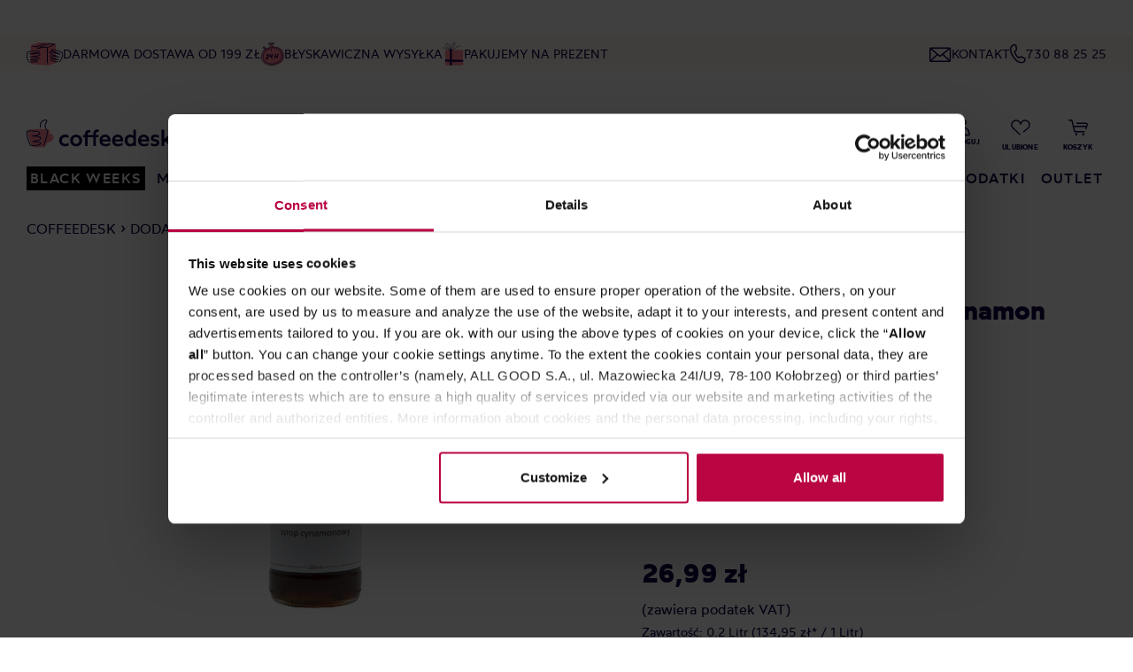

--- FILE ---
content_type: image/svg+xml
request_url: https://cdn-prod.coffeedesk.io/media/9f/16/f7/1731596221/twisto.svg
body_size: 312
content:
<svg width="16" height="18" viewBox="0 0 16 18" fill="none" xmlns="http://www.w3.org/2000/svg">
<g clip-path="url(#clip0_8258_19714)">
<path d="M4.81534 16.2014H0.558594V2.78371L2.78371 0.558594H11.9595V5.13534" stroke="#140046" stroke-linecap="round" stroke-linejoin="round"/>
<path d="M1.97266 2.78371H2.81359V0.558594" stroke="#140046" stroke-linecap="round" stroke-linejoin="round"/>
<path d="M2.94531 6.08008H9.56857" stroke="#140046" stroke-linecap="round" stroke-linejoin="round"/>
<path d="M2.94531 9.00488H5.17043" stroke="#140046" stroke-linecap="round" stroke-linejoin="round"/>
<path d="M6.25781 3.43848H9.56944" stroke="#140046" stroke-linecap="round" stroke-linejoin="round"/>
<path d="M12.2049 10.5828C12.0263 10.2182 11.5798 9.64514 10.5528 9.6377C9.77139 9.6377 9.33232 9.93537 9.09418 10.233C8.84116 10.5456 8.75929 10.9772 8.91557 11.3493C9.07929 11.7363 9.49604 12.1754 10.5602 12.1903C12.4728 12.22 12.4653 13.4777 12.4653 13.4777C12.4653 13.4777 12.4653 14.8619 10.8207 14.8916C9.65232 14.914 9.04209 14.2219 8.78906 13.8275" stroke="#140046" stroke-linecap="round" stroke-linejoin="round"/>
<path d="M10.5469 9.52524V9.07129" stroke="#140046" stroke-linecap="round" stroke-linejoin="round"/>
<path d="M10.5469 15.4642V15.04" stroke="#140046" stroke-linecap="round" stroke-linejoin="round"/>
<path d="M10.6192 17.0939C13.2825 17.0939 15.4415 14.9348 15.4415 12.2715C15.4415 9.60825 13.2825 7.44922 10.6192 7.44922C7.9559 7.44922 5.79688 9.60825 5.79688 12.2715C5.79688 14.9348 7.9559 17.0939 10.6192 17.0939Z" stroke="#140046" stroke-linecap="round" stroke-linejoin="round"/>
</g>
<defs>
<clipPath id="clip0_8258_19714">
<rect width="16" height="17.6521" fill="white"/>
</clipPath>
</defs>
</svg>


--- FILE ---
content_type: image/svg+xml
request_url: https://cdn-prod.coffeedesk.io/media/25/57/69/1698211363/phone.svg
body_size: 225
content:
<svg width="18" height="22" viewBox="0 0 18 22" fill="none" xmlns="http://www.w3.org/2000/svg">
<g id="Tryb_izolacji" clip-path="url(#clip0_2005_35598)">
<path id="Vector" d="M7.33968 5.82008C7.08968 3.38008 6.94968 2.01008 6.91968 1.69008C6.79968 0.51008 4.33968 0.61008 3.41968 1.05008C-0.460319 2.89008 0.639681 8.12008 2.05968 11.2701C4.74968 16.4601 7.71968 19.4901 10.9997 20.3701C13.5597 21.2801 16.8697 20.6601 17.0897 17.4801C17.1197 17.0501 17.0797 16.6901 16.9597 16.4301C16.7597 16.0301 15.3297 15.2701 12.6597 14.1501C12.1397 13.9701 11.5397 14.1801 10.8497 14.7801C10.7497 14.8701 10.6397 14.9501 10.5397 15.0201C10.0297 15.3501 9.74968 15.3801 9.27968 15.0201C7.85968 13.9201 5.69968 10.0501 5.23968 8.89008C5.12968 8.43008 5.32968 8.07008 5.84968 7.81008C6.84968 7.37008 7.34968 6.70008 7.35968 5.83008" stroke="#140046" stroke-width="1.5" stroke-miterlimit="10"/>
</g>
<defs>
<clipPath id="clip0_2005_35598">
<rect width="17.84" height="21.5" fill="white"/>
</clipPath>
</defs>
</svg>


--- FILE ---
content_type: image/svg+xml
request_url: https://cdn-prod.coffeedesk.io/media/06/58/a6/1758663117/usp_prezent.svg
body_size: 454
content:
<svg width="410" height="456" viewBox="0 0 410 456" fill="none" xmlns="http://www.w3.org/2000/svg">
<path d="M404.915 149.78H51.5444V450.57H404.915V149.78Z" fill="#FF8594"/>
<path d="M160.925 139.27C160.925 139.27 160.924 50.9301 207.204 15.1701C253.484 -20.5899 242.964 44.6201 230.344 63.5501C217.724 82.4801 179.864 135.07 163.034 143.48" stroke="#140046" stroke-width="9" stroke-linecap="round" stroke-linejoin="round"/>
<path d="M158.814 137.16C158.814 137.16 123.054 31.9903 93.6044 23.5803C64.1544 15.1703 62.0543 38.3003 66.2643 55.1303C70.4743 71.9603 102.024 111.92 154.604 139.27" stroke="#140046" stroke-width="9" stroke-linecap="round" stroke-linejoin="round"/>
<path d="M5.2644 107.71L36.8145 105.61C36.8145 105.61 62.0543 101.4 85.1943 126.64C108.334 151.88 188.264 145.57 188.264 145.57C188.264 145.57 213.504 149.78 255.574 107.71C297.644 65.6403 337.604 71.9503 337.604 71.9503" stroke="#140046" stroke-width="9" stroke-linecap="round" stroke-linejoin="round"/>
<path d="M177.744 455.02H148.294C145.834 455.02 143.844 453.03 143.844 450.57V378.84L51.4543 377.19C49.0243 377.15 47.0845 375.17 47.0845 372.74V343.29C47.0845 342.1 47.5646 340.95 48.4146 340.11C49.2646 339.27 50.4045 338.81 51.6145 338.84L143.844 340.49V149.78C143.844 149.54 143.865 149.3 143.905 149.06C143.865 148.58 143.844 148.13 143.844 147.68C143.844 137.11 152.444 128.51 163.014 128.51C173.584 128.51 182.184 137.11 182.184 147.68C182.184 148.13 182.165 148.59 182.125 149.06C182.165 149.29 182.184 149.53 182.184 149.78V341.18L404.984 345.16C407.414 345.2 409.354 347.18 409.354 349.61V379.06C409.354 380.25 408.874 381.4 408.024 382.24C407.174 383.08 406.004 383.55 404.824 383.51L182.184 379.53V450.57C182.184 453.03 180.194 455.02 177.734 455.02H177.744Z" fill="#140046"/>
</svg>


--- FILE ---
content_type: image/svg+xml
request_url: https://cdn-prod.coffeedesk.io/media/4e/62/61/1698211326/free-shipping.svg
body_size: 5719
content:
<svg width="39" height="25" viewBox="0 0 39 25" fill="none" xmlns="http://www.w3.org/2000/svg">
<g id="Group 41">
<path id="Fill 5" fill-rule="evenodd" clip-rule="evenodd" d="M31.114 22.3384C31.3397 17.0535 31.5158 2.17227 31.2619 1.80181C31.0058 1.4288 30.5707 1.25736 30.1543 1.18692C27.5943 0.753654 19.9992 0.162103 13.3996 0C8.53811 1.37618 4.63711 2.91319 4.5499 3.09439C4.35498 3.50008 4.43406 5.49666 4.44304 5.95709C4.56743 12.5036 4.11603 16.7747 4.6525 23.3238C7.52674 23.8733 16.0058 24.2871 23.0521 25C26.7761 23.5737 29.9393 22.8409 31.114 22.3384Z" fill="#FF8594"/>
<path id="Stroke 21" d="M1.1272 9.8895C1.62327 9.66808 2.42537 9.47193 3.39085 9.30965L3.78541 9.24656C4.05381 9.20573 4.33248 9.16739 4.61871 9.1317L5.05339 9.08018C5.12666 9.07193 5.20033 9.06386 5.27434 9.05595L5.72222 9.01062L6.17637 8.96958L6.63476 8.93294C6.7114 8.9272 6.78813 8.92166 6.86491 8.91631L7.32586 8.8865L7.78597 8.8614L8.24322 8.84114C8.31908 8.83817 8.39473 8.83541 8.47014 8.83285L8.91929 8.82006L9.36051 8.81241C9.43327 8.81157 9.50562 8.81095 9.57751 8.81055L10.003 8.81083L10.4155 8.81655C11.2262 8.83351 11.9467 8.88385 12.5039 8.97196C14.22 9.24343 14.3311 10.8222 12.7561 11.1681L12.5576 11.2051L10.0963 11.5949L8.52519 11.8394L9.37218 11.8244L10.41 11.8112L11.1911 11.8059L11.9148 11.8056L12.7191 11.8125L13.0046 11.8176L13.3888 11.8278L13.5137 11.8322C15.1856 11.8964 15.0848 14.0418 13.2343 14.4655L12.8805 14.5431L12.1777 14.6872L10.9836 14.9189L9.21556 15.2464L8.45509 15.3826L8.82526 15.4022L9.20778 15.4249L9.7654 15.463L10.1235 15.4909L10.4683 15.5205L10.798 15.5519L11.1105 15.5848L11.4039 15.6191L11.6761 15.6546C11.7196 15.6606 11.7622 15.6667 11.8037 15.6728L12.0406 15.71C12.078 15.7163 12.1143 15.7226 12.1494 15.7289L12.267 15.7511C13.2328 15.9421 13.8286 16.4006 13.763 17.025C13.702 17.6054 13.0712 18.0066 12.1762 18.1309L11.6654 18.1979L10.1027 18.3866L7.64505 18.6655L8.55172 18.7479L9.18591 18.8106L9.71006 18.8685L10.0644 18.9132L10.3727 18.9578L10.5803 18.992L10.7 19.0136C12.6486 19.377 12.5279 20.9267 10.5223 21.193L10.2434 21.2294L9.70649 21.2964L9.19327 21.3554C8.85791 21.3921 8.535 21.4237 8.21787 21.4505L7.74569 21.487C6.80668 21.5528 5.88979 21.5762 4.81514 21.5643L4.26383 21.5555L3.68123 21.5411L3.06235 21.5212L3.09015 20.7339L3.39997 20.7443L3.99113 20.7613C4.0867 20.7637 4.18086 20.7659 4.27372 20.7678L4.81604 20.7765C6.40103 20.7942 7.63081 20.7342 9.11252 20.5717L9.61659 20.5137L10.1443 20.4479L10.5007 20.4006L10.6528 20.3766C10.6768 20.3724 10.7001 20.3682 10.7228 20.3639L10.8509 20.3376C10.8709 20.3331 10.8903 20.3285 10.9089 20.3239L11.0131 20.2956C11.0292 20.2907 11.0445 20.2859 11.0593 20.281L11.1396 20.251C11.3933 20.1444 11.3568 20.0209 11.0396 19.9091L10.9413 19.8776L10.8279 19.8467L10.6992 19.8169C10.6765 19.812 10.6532 19.8071 10.6292 19.8023L10.504 19.7786L10.2853 19.7416L10.0411 19.7053L9.69081 19.6598L9.18862 19.6031L8.68787 19.5525L7.26125 19.4228L4.67471 19.2013L3.73829 19.114L3.46246 19.0861L3.46834 18.3019L4.32179 18.2223L5.97629 18.0535L6.87901 17.9568L9.20908 17.6969L10.4496 17.5524L11.5612 17.417L11.9988 17.3601L12.068 17.3506C12.6464 17.2702 12.9665 17.0667 12.9795 16.9427C12.9897 16.8453 12.7305 16.6458 12.1141 16.524C11.9309 16.4877 11.7067 16.4525 11.4499 16.4188L11.1268 16.3791L10.7758 16.3411C10.7151 16.335 10.6534 16.3289 10.5908 16.3229L10.204 16.288L9.79738 16.2553L9.3743 16.2252L8.93797 16.1978C8.86433 16.1935 8.79027 16.1893 8.71587 16.1852L8.26581 16.1624L7.81067 16.1429C7.73457 16.14 7.6584 16.1371 7.58222 16.1345L7.12559 16.1204C7.04966 16.1183 6.97385 16.1165 6.89823 16.1148L6.44746 16.1066C6.3729 16.1056 6.29868 16.1047 6.22486 16.1041L5.78728 16.1023C5.71533 16.1024 5.64392 16.1027 5.57311 16.1031L5.15608 16.1083L4.75681 16.1184C4.23776 16.1352 3.77482 16.1658 3.4028 16.2125L3.26249 16.2314L3.15418 15.4511L3.43007 15.4135L3.93891 15.3395L4.71298 15.2198L5.79852 15.0428L7.20861 14.8026L8.9469 14.4944L10.0236 14.2973L11.1756 14.0803L11.8964 13.94L12.7137 13.7732L13.0584 13.6976C14.0947 13.4603 14.133 12.6444 13.4834 12.6195L13.1187 12.6081L12.8444 12.6024L12.3904 12.5963L11.7143 12.5929L10.9694 12.5947L10.1692 12.6015L9.3269 12.613L8.23505 12.6339L7.31593 12.6562L6.35131 12.6845L5.71772 12.7059L4.79428 12.7416L4.20401 12.7678C4.10767 12.7723 4.01243 12.7769 3.91838 12.7815L3.36932 12.8103L3.10716 12.8253L2.98746 12.0502L3.2308 11.9908L3.49865 11.9296L3.94598 11.834L4.27434 11.7679L4.81168 11.6648L5.19954 11.5935L5.85433 11.4777L6.62773 11.3464L7.93469 11.1348L12.2561 10.4566L12.5264 10.4109C13.2958 10.2697 13.2765 9.89179 12.3808 9.75009C11.8224 9.66179 11.0825 9.61407 10.2472 9.6015L9.82193 9.59812C9.74986 9.59804 9.67723 9.59819 9.60408 9.59858L9.15942 9.60371C8.8594 9.60897 8.55273 9.61788 8.24261 9.63025L7.77523 9.65137C7.54064 9.6632 7.305 9.67691 7.06965 9.69243L6.59974 9.72583C6.44349 9.73775 6.28778 9.75045 6.13299 9.76389L5.67178 9.80646C5.44296 9.82884 5.21712 9.85285 4.99559 9.87841L4.55868 9.93156C4.34351 9.95915 4.13354 9.98822 3.93013 10.0187L3.53244 10.0815C2.75611 10.2108 2.09895 10.3616 1.64681 10.5286L1.55974 10.5617L1.50402 10.6632C0.358998 12.8089 0.506961 17.2178 2.50774 20.2329L2.60932 20.3825L1.96243 20.8321C-0.34692 17.5096 -0.49968 12.5537 0.886596 10.1527L0.952703 10.0421L1.1272 9.8895Z" fill="#140046"/>
<path id="Stroke 23" d="M26.8648 9.38943C25.3233 8.68858 25.8053 7.12725 27.5664 7.28223C27.9675 7.31762 28.4445 7.39181 28.9721 7.49684L29.331 7.57133C29.392 7.58448 29.4535 7.59799 29.5156 7.61184L29.8938 7.69905L30.2829 7.79408C30.3486 7.81054 30.4146 7.82731 30.481 7.84437L30.8831 7.95014L31.2919 8.06242L31.7057 8.18068L32.1227 8.30439C32.2621 8.34648 32.4017 8.38939 32.5414 8.43303L32.96 8.56608C33.0297 8.58859 33.0993 8.61126 33.1688 8.63408L33.5842 8.77275L33.9954 8.9145L34.4007 9.05881L34.7985 9.20516L35.187 9.35302C35.2509 9.37776 35.3143 9.40255 35.3773 9.42736L35.7488 9.5765C35.8097 9.60139 35.87 9.62629 35.9297 9.65118L36.2805 9.80042C37.1383 10.173 37.847 10.54 38.2891 10.8646L38.3739 10.9289L38.5063 11.1201C39.3263 13.7154 38.0219 18.4784 35.0237 21.2063L34.8748 21.3388L34.3574 20.7448C37.2242 18.2474 38.4943 13.6969 37.7551 11.3574L37.7209 11.4269C37.1586 11.0413 36.1849 10.5865 35.0358 10.1376L34.6466 9.98826L34.2463 9.84001L33.837 9.69343C33.6992 9.64492 33.5603 9.59679 33.4205 9.54914L32.9987 9.40777L32.5737 9.26992C32.4317 9.22463 32.2895 9.18003 32.1474 9.13623L31.7216 9.00729C31.6508 8.98624 31.5801 8.9654 31.5096 8.94481L31.0884 8.82418L30.6726 8.70987C30.6039 8.69137 30.5355 8.67317 30.4674 8.65527L30.0635 8.55158L29.6699 8.45574C28.8297 8.25706 28.0759 8.11805 27.4973 8.067C26.6194 7.98974 26.4882 8.3286 27.1303 8.64369L27.257 8.70176L28.1853 9.09965L31.8557 10.6526L32.7827 11.0529L33.5438 11.3876L34.0656 11.6215L34.5451 11.8407L34.9823 12.0454L35.2502 12.1739L35.6166 12.3546L35.8371 12.4672L36.0387 12.5735L35.7344 13.2963L34.9569 13.0565L34.4053 12.8906L33.5394 12.6355L32.9433 12.4631L32.0322 12.2043L30.9483 11.9029L29.8938 11.6164L29.0784 11.3998L28.6844 11.2967L27.9316 11.1035L27.4042 10.9713L26.7605 10.815L26.3293 10.7145L25.9482 10.6298L25.7246 10.583C25.2195 10.4802 24.8038 10.5863 24.7471 10.717C24.7323 10.751 24.7502 10.8278 24.8605 10.9694C25.0228 11.1775 25.3243 11.4175 25.7662 11.6729L25.928 11.7635L26.1041 11.856L26.4055 12.0074L26.8783 12.2365L27.6907 12.619L28.6396 13.0558L30.1461 13.7355L31.1427 14.1775L32.0897 14.5919L32.7789 14.8898L33.6475 15.2594L34.2456 15.5091L34.6124 15.6595L35.0406 15.8313L34.7462 16.562L34.6107 16.5079L34.4795 16.4585C34.194 16.3534 33.8568 16.2449 33.4833 16.1359L33.0983 16.0268C32.9663 15.9904 32.8309 15.9541 32.6926 15.9179L32.2696 15.8099C32.1979 15.792 32.1256 15.7742 32.0528 15.7564L31.6104 15.6508L31.1595 15.5476L30.7034 15.4474L30.2457 15.3507L29.7897 15.2583L29.3389 15.1707L28.8969 15.0886L28.4669 15.0125L28.0526 14.943L27.6574 14.8809C27.5292 14.8614 27.4047 14.8433 27.2846 14.8266L26.9378 14.7808C26.6606 14.7464 26.4141 14.7214 26.2072 14.7075L26.0906 14.7007C25.9811 14.6953 25.8811 14.6939 25.7905 14.6961L25.6617 14.7022C25.0127 14.749 24.9699 15.0194 25.5425 15.3331L25.6571 15.3924C25.6774 15.4023 25.6983 15.4123 25.7198 15.4223L25.856 15.4826L25.9931 15.5384L26.597 15.7748L28.4411 16.4759L29.8859 17.0158L31.8438 17.7366L33.0345 18.167L33.7283 18.4128L34.0352 18.5197L33.8508 19.2819L33.0782 19.1672L29.3803 18.5767L28.4593 18.437L27.9077 18.3597L27.4524 18.3029L27.1922 18.2753L26.9595 18.2549L26.7994 18.2438L26.656 18.237L26.5263 18.2347C26.5059 18.2347 26.486 18.2349 26.4667 18.2352L26.3578 18.2395L26.2628 18.2478C25.955 18.2844 25.9045 18.3956 26.1263 18.5579L26.1971 18.6056L26.2828 18.656L26.3835 18.709C26.4015 18.718 26.4202 18.7271 26.4395 18.7363L26.5628 18.7929L26.7012 18.8516C26.7255 18.8616 26.7505 18.8716 26.7761 18.8818L27.2675 19.0742C27.5073 19.1671 27.7388 19.255 27.9645 19.3387L28.4089 19.5007L28.8421 19.6528C29.1996 19.7757 29.5499 19.8897 29.9044 19.9979L30.3325 20.1252C30.8359 20.271 31.3562 20.4082 31.9245 20.5459L32.424 20.6643C32.5094 20.6841 32.596 20.704 32.6839 20.724L33.2267 20.8451L33.8038 20.9697L33.6399 21.7402L33.0544 21.6138C32.9597 21.5931 32.8666 21.5725 32.7747 21.552L32.239 21.4301L31.731 21.3096C30.6574 21.0492 29.749 20.7898 28.8076 20.4732L28.37 20.3228C28.0758 20.2195 27.7755 20.1099 27.4634 19.9924L26.9858 19.81L26.4861 19.6143C24.6355 18.8814 24.861 17.3873 26.7524 17.4529L26.9113 17.4615L27.1854 17.4833L27.4927 17.5146L27.8439 17.5567L28.2494 17.6111L28.9825 17.7183L29.7304 17.8341L29.8983 17.8608L27.6624 17.0243L26.1334 16.4401L25.6351 16.2436C23.7469 15.4833 23.9893 13.8079 26.1296 13.9139C26.2275 13.9187 26.3352 13.9263 26.4518 13.9365L26.6965 13.9603L26.9629 13.9905L27.2491 14.027L27.5533 14.0693L27.8735 14.1172L28.3801 14.1987L28.9124 14.2909L29.2785 14.3577L29.8539 14.4676L28.8856 14.0327L27.6617 13.4736L26.8571 13.0981L26.1863 12.7768L25.9113 12.6411L25.6821 12.5245L25.5567 12.4583L25.4977 12.4261C24.2925 11.7582 23.7426 11.0529 24.0244 10.4034C24.267 9.84421 25.0557 9.64287 25.8817 9.81098L26.2099 9.88051L26.5859 9.96511L26.861 10.0293L27.6246 10.2144L28.3024 10.3849L29.2163 10.6215L29.9877 10.826L30.6994 11.018L27.0474 9.46981L26.8648 9.38943Z" fill="#140046"/>
<path id="Stroke 25" d="M13.0345 5.21976L13.1097 4.43555L13.5838 4.47932L14.075 4.52145L14.5849 4.56214L15.115 4.60155L15.9514 4.65867L16.842 4.71395L18.2249 4.79129L22.1105 4.98421L22.0709 5.77103L18.3809 5.5884L17.1059 5.51854L16.1907 5.46341L15.6118 5.42576L15.0562 5.38717L14.5223 5.34746L14.0084 5.30645C13.9243 5.29949 13.8411 5.29248 13.7585 5.28539L13.2718 5.24208L13.0345 5.21976Z" fill="#140046"/>
<path id="Stroke 27" d="M5.39905 4.19817L5.57246 3.42969L5.80653 3.47862L5.98328 3.51157L6.28214 3.56203L6.50539 3.59667L7.01432 3.6693L7.88077 3.78133L10.0772 4.04923L10.5662 4.11243L11.1072 4.187L10.9954 4.96684L10.3461 4.87804L9.24565 4.74037L7.68074 4.55031L7.19294 4.48797L6.75896 4.42939L6.37464 4.37371L6.03584 4.32009L5.83322 4.28506L5.64776 4.25031L5.47822 4.2156L5.39905 4.19817Z" fill="#140046"/>
<path id="Stroke 29" d="M19.7385 0.693359L20.0353 1.42311L19.7048 1.55584L19.1666 1.76578L18.7799 1.91296L18.3711 2.06587L17.7171 2.30598L17.2218 2.48475L15.7707 2.99775L14.4499 3.45371L12.0099 4.28844L11.6146 4.42828L11.6118 4.50913L11.6092 4.67354L11.6098 4.85995L11.6113 4.95931C11.6164 5.23553 11.6295 5.51205 11.6479 5.73646L11.6522 5.78931L11.7399 5.80622C11.9282 5.84162 12.1213 5.87703 12.3145 5.91137L12.7793 5.99178L13.0979 6.04379L13.5038 6.10492L13.7393 6.13662L13.9844 6.16462L14.0713 5.36427L14.0863 5.17209L14.0907 5.08534L14.3403 4.73482L18.976 2.86844L23.7182 0.948639L23.8832 0.920164L24.0966 0.93093L24.4488 0.953998L24.7052 0.973923L24.9789 0.997432L25.4219 1.03932L26.0734 1.10728L26.6079 1.16714L27.5864 1.2834L28.9061 1.44922L30.1278 1.60851L30.2108 2.36925L30.0094 2.44342L29.6058 2.59864L29.2472 2.74406L28.7586 2.95108L27.9487 3.30733L26.7223 3.85916L25.6708 4.3344L24.8652 4.69294L24.2987 4.93941L23.9125 5.10332L23.5547 5.25114L23.2208 5.38454L22.9066 5.5052L22.6076 5.61478L22.4858 5.65765L22.5425 22.5865L21.7547 22.5892L21.697 5.37736L21.9672 5.00207L22.2529 4.90459L22.5499 4.79736L22.8626 4.67855L23.0823 4.59204L23.4319 4.44995L23.8098 4.2915L24.3658 4.05164L24.9917 3.77521L25.5136 3.54131L27.2968 2.73586L28.2181 2.32687L28.5236 2.19437L27.5063 2.06736L26.5358 1.95196L26.006 1.89251L25.361 1.82503L24.9235 1.78348L24.5256 1.74988L24.1674 1.72441L23.934 1.71092L14.8612 5.37553L14.8186 5.78937L14.7734 6.19597L14.753 6.41535L14.7423 6.59309L14.3683 6.97038C14.3347 6.97206 14.2971 6.97252 14.2555 6.97181L14.1188 6.96621L13.9588 6.95379L13.7758 6.93479L13.5703 6.90944L13.3427 6.87796L13.0935 6.84058L12.6492 6.76876L12.4703 6.73838C12.2752 6.70486 12.0782 6.66977 11.8837 6.63415L11.2188 6.50852L10.9059 6.18376L10.8947 6.10791L10.8743 5.94046C10.8711 5.91099 10.8681 5.88081 10.8652 5.85001L10.8493 5.65856L10.8368 5.45693C10.835 5.42273 10.8334 5.3883 10.8319 5.35374L10.8249 5.14553C10.8241 5.11082 10.8234 5.07617 10.8229 5.04167L10.822 4.83733C10.8222 4.80384 10.8226 4.7707 10.8232 4.73801L10.829 4.54799L10.8396 4.37332C10.857 4.15272 10.8878 3.98544 10.9348 3.921C10.9811 3.85677 11.0039 3.83327 11.0552 3.80666L11.1336 3.77042L11.2459 3.72521L11.5247 3.62372L15.7059 2.18586L16.6843 1.84027L17.4474 1.56576L18.0952 1.32798L18.6935 1.10323L19.2416 0.891649L19.7385 0.693359Z" fill="#140046"/>
</g>
</svg>


--- FILE ---
content_type: image/svg+xml
request_url: https://cdn-prod.coffeedesk.io/bundles/coffeedesktheme/assets/images/welcome.svg?1748591878
body_size: 1721
content:
<svg width="112" height="110" viewBox="0 0 112 110" fill="none" xmlns="http://www.w3.org/2000/svg">
<g id="Group 1288">
<g id="Group">
<path id="Vector" d="M104.061 55.0352C105.757 50.8902 106.753 46.4583 106.949 41.9012C107.347 32.6964 104.402 22.4099 94.3481 20.0676C91.5162 19.4079 89.1554 22.9446 91.4155 25.1054C95.9751 29.4662 99.6856 34.0944 99.531 40.7338C99.4108 45.8745 96.8538 50.6621 93.0035 53.9879C79.6856 60.355 68.851 57.5026 59.2779 55.6484C62.1196 54.4098 65.121 53.3993 67.494 51.3072C71.418 47.8538 73.5504 42.6738 74.6645 37.6777C77.2535 26.0668 71.7982 1.25816 70.9025 1.00554C70.0068 0.755369 57.7908 9.04537 56.3773 12.0597C48.1858 10.4581 34.7624 10.7696 27.8176 11.5078C26.063 7.79451 16.8972 2.72976 16.0358 3.42877C15.118 3.86535 12.3376 19.4422 11.7659 26.2165C11.2432 32.3874 11.5327 38.7103 14.296 44.3637C18.6273 53.2203 28.2323 57.5639 37.6336 58.8123C36.9563 68.2796 36.5636 77.7665 36.4998 87.2583C36.4679 92.0385 36.3501 96.9389 36.7256 101.709C37.4421 110.806 45.1404 109.528 46.3404 103.313C47.8423 95.5336 48.5687 93.1275 50.6693 85.4948C62.9541 91.2561 83.4351 90.2824 95.9653 85.149C99.0156 92.3598 101.038 100.471 101.83 102.56C105.946 113.421 110.191 104.783 110.186 98.4719C110.176 87.3368 107.195 57.5762 104.061 55.0328V55.0352Z" fill="#FF8594"/>
<path id="Vector_2" d="M47.6655 86.7773C48.1293 91.354 49.1331 98.1871 49.8423 104.633C49.9625 105.714 50.5097 107.635 51.8889 107.64C54.0337 107.647 54.5907 105.871 54.976 104.888C56.1858 101.795 57.0079 94.3904 57.1699 90.0467" stroke="#140046" stroke-width="2" stroke-linecap="round" stroke-linejoin="round"/>
<path id="Vector_3" d="M31.6232 14.8354C26.8526 9.95218 22.2637 7.46027 18.6809 6.75391C17.1766 14.2958 15.6697 21.9727 15.7949 29.6176" stroke="#140046" stroke-width="2" stroke-linecap="round" stroke-linejoin="round"/>
<path id="Vector_4" d="M57.1677 10.9342C60.8659 6.1025 66.9837 2.22238 70.9028 1.00586C74.6697 16.6759 76.6771 25.3976 72.5985 38.9755C68.2157 53.5615 56.3873 57.4171 44.5615 58.1774C35.6804 58.7489 28.3552 54.6162 23.3589 49.1982" stroke="#140046" stroke-width="2" stroke-linecap="round" stroke-linejoin="round"/>
<path id="Vector_5" d="M23.0811 18.2406C34.4382 11.6454 52.2446 12.2831 62.9759 16.4698" stroke="#140046" stroke-width="2" stroke-linecap="round" stroke-linejoin="round"/>
<path id="Vector_6" d="M39.6433 38.7155C38.7525 40.0792 41.982 43.253 42.9194 43.2039C44.1513 43.1401 46.4924 39.52 45.258 38.1294C44.0261 36.7387 40.6592 37.1581 39.6433 38.7155Z" stroke="#140046" stroke-width="2" stroke-linecap="round" stroke-linejoin="round"/>
<path id="Vector_7" d="M38.7033 32.8555C39.6751 32.6446 40.2714 30.5034 39.1082 29.0858C38.2689 28.0655 37.3781 29.3997 37.4444 30.447C37.545 32.0093 38.0309 33.0002 38.7033 32.8555Z" fill="#140046" stroke="#140046" stroke-width="2" stroke-linecap="round" stroke-linejoin="round"/>
<path id="Vector_8" d="M47.0252 32.7871C47.997 32.5762 48.8633 30.1652 47.4301 29.0174C46.4068 28.1982 45.7246 29.7483 45.7933 30.7931C45.8719 32.0268 46.3528 32.9318 47.0252 32.7871Z" fill="#140046" stroke="#140046" stroke-width="2" stroke-linecap="round" stroke-linejoin="round"/>
<path id="Vector_9" d="M49.2602 47.6191C48.1878 50.1307 44.9952 51.1608 42.3154 50.6384" stroke="#140046" stroke-width="2" stroke-linecap="round" stroke-linejoin="round"/>
<path id="Vector_10" d="M57.1699 37.2798C64.8804 36.7843 74.9148 35.1926 79.6854 34.6211" stroke="#140046" stroke-width="2" stroke-linecap="round" stroke-linejoin="round"/>
<path id="Vector_11" d="M59.2949 40.6074C63.4177 40.9729 75.7564 42.0324 81.1651 41.6841" stroke="#140046" stroke-width="2" stroke-linecap="round" stroke-linejoin="round"/>
<path id="Vector_12" d="M59.8228 44.584C63.1308 45.6215 68.5786 46.3475 71.9971 46.9312" stroke="#140046" stroke-width="2" stroke-linecap="round" stroke-linejoin="round"/>
<path id="Vector_13" d="M26.0582 35.7887C21.5134 34.9793 13.8102 34.6531 9.26538 33.8438" stroke="#140046" stroke-width="2" stroke-linecap="round" stroke-linejoin="round"/>
<path id="Vector_14" d="M23.8984 40.3496L1 40.3987" stroke="#140046" stroke-width="2" stroke-linecap="round" stroke-linejoin="round"/>
<path id="Vector_15" d="M27.246 44.1211C23.0349 44.982 8.89983 46.4904 4.15869 47.6603" stroke="#140046" stroke-width="2" stroke-linecap="round" stroke-linejoin="round"/>
<path id="Vector_16" d="M94.1442 81.4422C81.6778 88.918 61.7783 88.1993 48.7181 81.4422C46.6076 91.7263 46.0873 96.8229 43.572 104.573C43.2235 105.645 41.8813 108.358 40.1119 108.044C37.5205 107.585 37.2162 105.726 36.9831 103.511C36.1438 95.5352 37.6358 65.3798 38.237 58.3848" stroke="#140046" stroke-width="2" stroke-linecap="round" stroke-linejoin="round"/>
<path id="Vector_17" d="M98.1886 88.5098C98.8806 96.0983 98.5074 100.883 97.6952 105.561C97.5087 106.635 96.8412 108.516 95.4645 108.435C93.3222 108.31 92.8781 106.502 92.5566 105.497C91.4621 102.088 89.9259 94.9921 88.9075 90.0525" stroke="#140046" stroke-width="2" stroke-linecap="round" stroke-linejoin="round"/>
<path id="Vector_18" d="M87.845 74.1112C98.4708 81.6286 102.459 99.8985 103.703 105.873C103.933 106.977 104.976 108.65 106.77 108.544C108.716 108.429 109.325 104.438 109.695 102.241C111.03 94.3334 109.983 71.5776 102.392 56.6041C105.283 50.367 107.308 43.2861 106.626 36.3083C106.213 32.0946 104.577 28.1262 101.889 24.847C98.0464 20.1575 92.91 18.7497 91.867 21.0626C90.9762 23.0345 95.4524 26.1739 97.0892 28.32C101.379 33.9415 102.171 47.723 92.7774 54.8259" stroke="#140046" stroke-width="2" stroke-linecap="round" stroke-linejoin="round"/>
<path id="Vector_19" d="M55.1084 56.4194C56.8581 57.0399 58.6373 57.5771 60.4287 58.0308C72.9613 61.2119 85.0815 59.8531 92.7773 54.8301" stroke="#140046" stroke-width="2" stroke-linecap="round" stroke-linejoin="round"/>
</g>
</g>
</svg>


--- FILE ---
content_type: image/svg+xml
request_url: https://cdn-prod.coffeedesk.io/media/41/24/af/1731922559/truck.svg
body_size: 320
content:
<svg width="18" height="13" viewBox="0 0 18 13" fill="none" xmlns="http://www.w3.org/2000/svg">
<path d="M1 7.78125V9.27044C1 9.64582 1.30153 9.94735 1.67691 9.94735H3.71378" stroke="#140046" stroke-miterlimit="10"/>
<path d="M1 2.4892V1.67691C1 1.30153 1.30153 1 1.67691 1H10.3536C10.729 1 11.0305 1.30153 11.0305 1.67691V9.27057C11.0305 9.64595 10.729 9.94748 10.3536 9.94748H6.96293" stroke="#140046" stroke-miterlimit="10"/>
<path d="M5.33942 11.5724C6.23665 11.5724 6.964 10.845 6.964 9.94782C6.964 9.05059 6.23665 8.32324 5.33942 8.32324C4.44219 8.32324 3.71484 9.05059 3.71484 9.94782C3.71484 10.845 4.44219 11.5724 5.33942 11.5724Z" stroke="#140046" stroke-miterlimit="10"/>
<path d="M14.0152 11.5724C14.9124 11.5724 15.6398 10.845 15.6398 9.94782C15.6398 9.05059 14.9124 8.32324 14.0152 8.32324C13.118 8.32324 12.3906 9.05059 12.3906 9.94782C12.3906 10.845 13.118 11.5724 14.0152 11.5724Z" stroke="#140046" stroke-miterlimit="10"/>
<path d="M10.2188 9.94727H12.391" stroke="#140046" stroke-miterlimit="10"/>
<path d="M15.6482 9.9471H16.3251C16.7005 9.9471 17.002 9.64557 17.002 9.27019V6.68564C17.002 6.51333 16.9405 6.35334 16.8235 6.23026L14.2205 3.39341C14.0913 3.25187 13.9128 3.17188 13.7221 3.17188H11.0391" stroke="#140046" stroke-miterlimit="10"/>
<path d="M17.0012 6.42124H13.6105C13.2351 6.42124 12.9336 6.11971 12.9336 5.74433V3.98438" stroke="#140046" stroke-miterlimit="10"/>
</svg>


--- FILE ---
content_type: image/svg+xml
request_url: https://cdn-prod.coffeedesk.io/media/5f/60/3f/1731682427/gift%20new%2018x18.svg
body_size: 266
content:
<svg width="17" height="19" viewBox="0 0 17 19" fill="none" xmlns="http://www.w3.org/2000/svg">
<g clip-path="url(#clip0_8707_1493)">
<path d="M1.66309 8.64258H14.5862V17.4558C14.5862 17.8587 14.2565 18.181 13.8609 18.181H2.38836C1.98543 18.181 1.66309 17.8514 1.66309 17.4558V8.64258Z" stroke="#140046" stroke-miterlimit="10"/>
<path d="M14.9601 5.46289H1.28241C0.877801 5.46289 0.549805 5.79089 0.549805 6.19549V7.90978C0.549805 8.31438 0.877801 8.64238 1.28241 8.64238H14.9601C15.3647 8.64238 15.6927 8.31438 15.6927 7.90978V6.19549C15.6927 5.79089 15.3647 5.46289 14.9601 5.46289Z" stroke="#140046" stroke-miterlimit="10"/>
<path d="M8.125 5.16992V18.4813" stroke="#140046" stroke-miterlimit="10"/>
<path d="M8.13965 5.32434C8.13965 5.32434 9.19459 1.7346 10.755 1.3976C12.3155 1.06061 12.9089 1.84449 13.0481 2.43057C13.1873 3.01665 13.7074 4.56244 8.13965 5.32434Z" stroke="#140046" stroke-miterlimit="10"/>
<path d="M8.11761 5.28723C8.11761 5.28723 7.07 1.69749 5.50223 1.36049C3.93446 1.0235 3.34838 1.80738 3.20919 2.39346C3.07 2.97954 2.54985 4.52533 8.11761 5.28723Z" stroke="#140046" stroke-miterlimit="10"/>
</g>
<defs>
<clipPath id="clip0_8707_1493">
<rect width="16.2418" height="18" fill="white" transform="translate(0 0.730469)"/>
</clipPath>
</defs>
</svg>


--- FILE ---
content_type: image/svg+xml
request_url: https://cdn-prod.coffeedesk.io/media/cf/87/86/1698211544/coffeedesk-logo-new.svg
body_size: 6800
content:
<svg width="554" height="108" viewBox="0 0 554 108" fill="none" xmlns="http://www.w3.org/2000/svg">
<path d="M134.06 80.3191C134.06 88.8691 140.25 93.2191 146.61 93.2191C151.41 93.2191 155.15 91.9991 159.43 89.2091V99.8491C156.29 101.329 152.02 102.809 146.35 102.809C133.19 102.809 123.51 93.5691 123.51 80.3191C123.51 67.0691 133.19 57.8291 146.35 57.8291C152.02 57.8291 156.29 59.3091 159.43 60.7991V71.5191C155.16 68.6391 151.41 67.5091 146.61 67.5091C140.25 67.5091 134.06 71.7791 134.06 80.3291V80.3191Z" fill="#140046"/>
<path d="M165.35 80.3191C165.35 67.5891 174.77 57.8291 188.02 57.8291C201.27 57.8291 210.6 67.5891 210.6 80.3191C210.6 93.0491 201.27 102.809 188.02 102.809C174.77 102.809 165.35 93.1291 165.35 80.3191ZM200.13 80.3191C200.13 71.9491 194.46 67.3291 188.01 67.3291C181.56 67.3291 175.8 71.9491 175.8 80.3191C175.8 88.6891 181.47 93.3991 188.01 93.3991C194.55 93.3991 200.13 88.6891 200.13 80.3191Z" fill="#140046"/>
<path d="M221.439 67.8491H213.939V59.2191H221.519V54.8591C221.519 45.7091 227.359 40.2991 236.249 40.2991C238.779 40.2991 240.609 40.6491 241.739 40.9091V50.1491C240.949 49.8891 239.729 49.6291 238.079 49.6291C234.849 49.6291 231.459 51.2891 231.459 56.4291V59.2191H247.769V67.8491H231.459V101.499H221.429V67.8491H221.439Z" fill="#140046"/>
<path d="M253.09 67.8491H245.59V59.2191H253.17V52.6791C253.17 43.5291 259.01 38.1191 267.9 38.1191C270.43 38.1191 272.26 38.4691 273.39 38.7291V47.9691C272.6 47.7091 271.38 47.4491 269.73 47.4491C266.5 47.4491 263.11 49.1091 263.11 54.2491V59.2191H273.31V67.8491H263.11V101.499H253.08V67.8491H253.09Z" fill="#140046"/>
<path d="M276.73 80.1391C276.73 66.7191 286.32 57.8191 297.91 57.8191C311.16 57.8191 318.83 67.2391 318.83 80.3991C318.83 81.4491 318.74 83.0191 318.66 83.6291H287.27C287.62 89.9891 293.11 94.0891 299.3 94.0891C305.49 94.0891 310.55 92.4291 316.21 88.3391V97.4891C312.46 100.189 307.23 102.809 298.69 102.809C286.75 102.809 276.72 94.9691 276.72 80.1391H276.73ZM308.38 76.1291C308.21 70.8091 304.63 66.5391 297.92 66.5391C291.9 66.5391 287.89 71.2491 287.55 76.1291H308.39H308.38Z" fill="#140046"/>
<path d="M324.47 80.1391C324.47 66.7191 334.06 57.8191 345.65 57.8191C358.9 57.8191 366.57 67.2391 366.57 80.3991C366.57 81.4491 366.48 83.0191 366.4 83.6291H335.01C335.36 89.9891 340.85 94.0891 347.04 94.0891C353.23 94.0891 358.29 92.4291 363.95 88.3391V97.4891C360.2 100.189 354.97 102.809 346.43 102.809C334.49 102.809 324.46 94.9691 324.46 80.1391H324.47ZM356.12 76.1291C355.95 70.8091 352.37 66.5391 345.66 66.5391C339.64 66.5391 335.63 71.2491 335.29 76.1291H356.13H356.12Z" fill="#140046"/>
<path d="M415.089 38.7393V101.509H405.059V97.6693C402.179 100.459 397.999 102.809 392.239 102.809C379.949 102.809 372.189 92.6993 372.189 80.2293C372.189 67.7593 379.949 57.8193 392.239 57.8193C397.989 57.8193 401.999 59.9993 405.059 62.9693V38.7393H415.089ZM405.059 72.9993C402.619 69.8593 398.959 67.3293 394.339 67.3293C387.359 67.3293 382.659 72.2093 382.659 80.2293C382.659 88.2493 387.369 93.3893 394.339 93.3893C398.959 93.3893 402.619 90.6893 405.059 87.5493V72.9893V72.9993Z" fill="#140046"/>
<path d="M423.13 80.1391C423.13 66.7191 432.72 57.8191 444.31 57.8191C457.56 57.8191 465.23 67.2391 465.23 80.3991C465.23 81.4491 465.14 83.0191 465.06 83.6291H433.67C434.02 89.9891 439.51 94.0891 445.7 94.0891C451.89 94.0891 456.95 92.4291 462.61 88.3391V97.4891C458.86 100.189 453.63 102.809 445.09 102.809C433.15 102.809 423.12 94.9691 423.12 80.1391H423.13ZM454.78 76.1291C454.61 70.8091 451.03 66.5391 444.32 66.5391C438.3 66.5391 434.29 71.2491 433.95 76.1291H454.79H454.78Z" fill="#140046"/>
<path d="M471.75 99.5791V89.9891C476.63 92.4291 482.04 93.9091 486.31 93.9091C491.02 93.9091 493.63 92.2491 493.63 89.1991C493.63 87.0191 492.06 85.5391 488.92 84.8391L482.91 83.6191C476.28 82.3091 471.66 78.3891 471.66 71.2391C471.66 63.5691 477.94 57.8091 488.31 57.8091C493.8 57.8091 498.51 59.2091 501.91 60.6891V70.1091C497.64 68.0191 492.58 66.7091 488.22 66.7091C483.6 66.7091 481.51 68.6291 481.51 71.1491C481.51 73.0691 482.99 74.5491 486.04 75.1591L491.62 76.3791C499.81 78.1191 503.91 82.2191 503.91 89.1091C503.91 97.4791 496.85 102.799 486.21 102.799C480.72 102.799 475.31 101.229 471.74 99.5691L471.75 99.5791Z" fill="#140046"/>
<path d="M541.19 101.499L528.55 82.7593L522.27 88.7792V101.509H512.24V38.7292H522.27V75.7892L539.36 59.2292H552.79L535.96 75.5292L553.4 101.509H541.2L541.19 101.499Z" fill="#140046"/>
<path d="M76.9092 37.9293C78.2292 38.1793 79.5792 38.0993 80.8892 38.2993C81.7392 38.4293 82.5992 38.3693 83.4292 38.5093C84.0192 38.6193 84.6992 38.6493 85.1892 39.0393C85.4492 39.2493 85.7492 39.4793 85.9592 39.7993C86.2992 40.2993 86.7292 40.7593 87.2292 41.0893C87.8392 41.4793 87.9092 42.0793 87.8292 42.6193C87.6292 43.9093 87.5592 45.2093 87.4692 46.4993C87.3292 48.6093 87.2192 50.7293 87.0892 52.8393C87.0592 53.3693 87.0692 53.3993 87.5992 53.5093C88.4892 53.6893 89.3792 53.8693 90.2592 54.0693C91.3392 54.3093 95.1392 55.7893 95.7492 56.0893C96.2592 56.3393 96.7692 56.6293 97.2692 56.8993C97.5392 57.0493 100.429 60.4593 100.899 61.0993C101.289 61.6293 102.069 64.3093 102.369 64.9093C102.499 65.1793 102.559 65.4493 102.559 65.7493C102.559 66.4793 102.609 67.2193 102.459 67.9193C102.319 68.5893 102.369 69.2993 102.119 69.9493C102.049 70.1193 101.549 72.1093 101.259 72.9893C100.589 75.0293 98.1592 78.1193 96.9492 79.7893C93.9392 83.0393 91.9492 84.1393 90.5892 84.8293C90.3492 85.0393 90.0592 85.1793 89.7592 85.2893C88.1992 85.8693 86.6392 86.4593 85.0892 87.0493C84.6092 87.2293 84.1192 87.2993 83.6192 87.3693C82.0992 87.5693 80.5792 87.7593 79.1192 88.2893C78.9292 88.3593 78.8592 88.4993 78.7792 88.6493C77.1392 91.7393 75.6392 94.9093 74.0392 98.0193C73.5092 99.0593 73.0592 100.169 72.3092 101.069C71.8292 101.639 71.4092 102.229 71.0092 102.839C70.6992 103.319 70.4292 103.809 70.1092 104.279C69.8592 104.659 69.5192 104.869 69.1392 105.049C68.9292 105.149 68.8092 105.209 68.7992 105.549C68.7692 106.439 68.5792 106.609 67.6492 106.679C66.9892 106.729 66.3292 106.709 65.6792 106.779C65.4092 106.809 65.1492 106.759 64.8892 106.759C63.2292 106.759 61.5892 106.929 59.9292 106.959C58.4392 106.979 56.9492 106.989 55.4592 106.999C51.3392 107.039 47.2092 106.989 43.0892 107.109C40.2292 107.189 37.3592 107.259 34.4992 107.229C33.3292 107.209 32.1492 107.249 30.9792 107.129C30.3192 107.059 26.3692 106.879 25.5492 106.659C25.3592 106.659 25.1492 106.269 25.0192 106.099C23.6092 104.229 22.2092 102.359 20.7992 100.479C20.8392 100.479 20.8792 100.459 20.9192 100.469C24.7492 100.559 28.5692 100.459 32.3892 100.179C34.2792 100.039 36.1492 99.8993 38.0192 99.5593C40.2492 99.1493 42.4892 98.7393 44.7692 98.5693C47.7592 98.3393 50.3292 97.1493 52.4992 95.0593C53.7392 93.8593 53.8092 92.3693 53.7892 90.8193C53.7892 90.3793 53.4692 90.0493 53.3392 89.6493C53.2392 89.3293 53.0292 89.0593 52.7292 88.8893C51.8192 88.3493 50.9392 87.7493 49.9192 87.3993C47.9792 86.7293 46.0692 85.9693 44.0392 85.5793C43.7692 85.5293 43.4992 85.4893 43.2292 85.3993C42.7992 85.2593 42.3892 85.0093 41.9092 85.2293C41.8192 85.2693 41.7392 85.1793 41.6592 85.1393C41.5492 85.0893 41.4392 84.9993 41.3392 84.9993C40.8692 85.0093 40.4292 84.8393 39.9792 84.7493C39.2192 84.5893 38.4592 84.4793 37.6992 84.3393C36.7892 84.1793 35.8592 84.1793 34.9392 84.0993C34.5092 84.0593 34.0892 83.9793 33.6392 83.9193C33.7292 83.7693 33.9892 84.3693 34.0792 84.3593C34.8392 84.2393 35.6092 84.1693 36.3492 83.9893C37.2692 83.7693 39.9492 83.3693 40.1592 83.3493C40.4492 83.3193 43.0792 82.8393 43.3992 82.8293C43.8492 82.8093 46.7992 81.9893 47.0192 81.8893C47.4192 81.6893 51.2792 80.5993 51.6292 80.3893C52.6792 79.7493 53.7592 79.1393 54.6592 78.3093C55.3992 77.6293 56.0292 76.8393 56.1892 75.7193C56.3092 74.8993 56.0792 72.3993 55.8992 72.0993C55.4492 71.3293 54.7692 70.0493 54.2492 69.3293C53.6492 68.4793 52.7992 67.9593 51.8492 67.5793C51.2092 67.3193 50.5492 67.1993 49.8792 67.0693C49.1892 66.9393 48.4992 66.7093 47.7992 66.5693C46.9592 66.3993 46.0992 66.4193 45.2592 66.2693C43.8892 66.0193 42.4992 65.8593 41.1292 65.6393C40.4392 65.5293 39.7292 65.3993 39.0292 65.3093C37.4992 65.1193 35.9692 64.8993 34.4192 64.8193C33.6992 64.7793 32.9792 64.8193 32.2092 64.8193C32.3292 64.5793 32.4592 64.6093 32.5692 64.5793C33.5592 64.3593 34.7392 64.5493 35.7192 64.2993C38.0092 63.8093 39.8692 63.5693 41.8892 62.8593C42.9892 62.4693 43.9092 62.1993 44.9292 61.6593C45.2092 61.5093 45.4292 61.2393 45.7292 61.0993C48.1592 59.8593 49.0992 55.3793 49.0792 54.9393C48.9792 52.9893 48.1392 50.7993 46.6692 49.7193C45.9992 49.2293 45.1792 48.9993 44.4192 48.6493C42.8892 47.9493 41.2892 47.5293 39.6692 47.1393C38.5192 46.8593 37.1092 47.4393 35.9692 47.1193C34.8392 46.7993 33.6892 46.5693 32.5092 46.4693C32.0092 46.4293 31.5692 46.1693 31.0492 46.2193C30.5392 46.2693 29.9992 46.2193 29.5192 46.1093C28.7492 45.9393 27.9792 45.8193 27.1892 45.7593C26.8592 45.7393 26.5392 45.7293 26.2192 45.6493C25.7592 45.5293 25.3092 45.3493 24.7992 45.4993C24.6092 45.5593 24.3692 45.5093 24.1392 45.4593C23.8292 45.3793 23.4792 45.3693 23.1692 45.3893C22.5292 45.4393 21.9092 45.4093 21.2792 45.2793C20.8592 45.1893 20.4392 45.1393 20.0192 45.0393C19.6792 44.9593 19.3292 45.0193 18.9592 45.0893C18.4192 45.1893 17.8392 45.1293 17.2692 45.1793C16.5592 45.2393 15.8192 44.8093 15.1092 45.2593C15.0492 45.2993 14.9492 45.2593 14.8692 45.2593C13.6392 45.2793 12.4192 45.0693 11.1992 45.1793C10.6792 45.2293 10.1392 45.1793 9.62923 45.2393C8.34923 45.4093 7.05923 45.5193 5.76923 45.6793C5.68923 44.7893 5.59923 43.8893 5.51923 42.9993C5.50923 42.8493 5.54923 41.3893 5.51923 40.9293C5.50923 40.7493 5.80923 40.4393 5.96923 40.3493C6.89923 39.7793 7.82923 39.1893 8.75923 38.6193C9.24923 38.4293 10.6692 38.2693 11.5392 38.1793C12.7292 38.0493 13.9192 37.8793 15.1092 37.7093C19.6992 37.0193 24.3292 37.1893 28.9392 36.9393C32.1392 36.7693 35.3392 36.7093 38.5392 36.5393C40.5192 36.4393 42.4992 36.4793 44.4692 36.3193C45.8392 36.1993 47.2092 36.2293 48.5792 36.2593C49.6892 36.2793 50.7892 36.4693 51.9092 36.4693C52.6892 36.4693 53.4692 36.4493 54.2492 36.4893C55.0692 36.5293 55.8892 36.6393 56.7092 36.6993C56.9792 36.7193 57.2592 36.6293 57.5292 36.6493C58.9692 36.7493 60.4092 36.7493 61.8392 36.9293C63.9592 37.1993 65.6592 37.4093 67.7992 37.5193C69.5192 37.6093 68.7592 37.6493 70.4692 37.7593C70.8292 38.3093 73.2192 40.2293 73.4692 40.8093C73.6892 41.3193 75.7792 43.4893 76.3492 44.3993C76.6992 44.9093 78.4892 46.9693 78.4492 47.5193C78.3992 48.1793 78.3492 48.8393 78.2992 49.4993C78.2692 49.9093 78.2992 50.3393 78.1792 50.7193C77.9892 51.3693 77.9092 52.0293 77.8392 52.6793C77.7292 53.8393 77.6192 55.0093 77.3792 56.1493C77.1992 57.0093 76.8992 57.8493 76.9492 58.7493C76.9992 59.5393 76.8792 60.3293 76.7692 61.1093C76.5392 62.7493 76.2692 64.3793 75.9692 65.9993C75.5192 68.4293 74.8792 70.7993 74.0792 73.1393C73.4392 75.0193 72.7392 76.8693 72.0292 78.7193C71.6492 79.7093 71.2192 80.6893 70.8292 81.6793C70.7492 81.8693 70.7492 82.0893 70.6692 82.2793C70.2892 83.2293 69.9792 84.2093 69.5792 85.1493C69.2492 85.9293 68.9192 86.7093 68.6792 87.5193C68.4492 88.2893 68.0392 88.9693 67.8092 89.7393C67.6392 90.2893 67.3592 90.8093 67.1192 91.3393C66.9592 91.6893 67.1192 92.1993 66.6192 92.4093C66.5092 92.4593 66.2392 92.5593 66.4492 92.8093C66.4692 92.8393 66.4092 92.9293 66.3892 92.9893C66.2892 93.3093 66.2892 93.6893 65.8492 93.7693C65.8092 93.7693 65.7592 93.8493 65.7592 93.8893C65.7792 94.4493 65.3792 94.8793 65.1892 95.3493C64.9192 95.9893 64.7292 96.6793 64.3692 97.2693C65.0092 97.5693 65.6292 97.2693 66.2592 97.2193C66.5792 97.1893 66.6292 97.0493 66.2792 96.7593C66.5392 96.8193 66.6292 96.6593 66.7892 96.6293C66.8992 96.8393 66.6492 97.0093 66.7592 97.1993C66.9092 97.1593 66.9592 97.0293 67.0092 96.9093C67.2192 96.4493 67.4192 95.9893 67.6292 95.5393C68.2792 94.1693 68.7092 92.7093 69.2792 91.3093C69.9292 89.7193 69.4792 88.1593 70.2292 86.6193C70.3692 86.3393 70.9992 84.4893 71.2292 83.8393C71.4292 83.2993 71.5792 82.7293 71.8092 82.1993C72.5492 80.3893 73.1092 78.5093 73.7892 76.6793C74.0692 75.9393 74.3492 75.1893 74.6892 74.4793C75.0292 73.7693 75.0692 72.9593 75.5092 72.2893C75.7092 71.9793 75.7492 71.5693 75.8392 71.1993C76.2992 69.4793 76.7392 67.7493 77.2092 66.0293C77.4792 65.0393 78.4592 61.0393 78.8392 60.0793C79.0692 59.4893 79.1592 57.1793 79.2392 56.6593C79.4192 55.5093 79.7592 54.3893 79.8992 53.2393C80.0792 51.7693 80.1992 50.2893 80.2392 48.7993C80.2792 47.2293 80.3092 45.6493 80.3592 44.0793C80.3592 43.8493 80.2992 43.6393 80.1792 43.4393C79.8492 42.8893 80.4492 42.5593 80.0692 41.9993C79.5892 41.2893 78.9392 40.6593 78.3792 39.9793C77.8392 39.3293 77.3192 38.6793 76.8492 37.9693L76.9092 37.9293Z" fill="#FF8594"/>
<path d="M38.0102 50.2699C39.2302 50.5599 40.4602 50.8199 41.6802 51.0899C42.6802 51.3099 45.1002 52.1499 45.3302 52.3099C45.8302 52.6499 46.3202 53.0199 46.7902 53.3999C47.1902 53.7199 47.4602 54.0699 47.4402 54.6299C47.4402 54.9499 47.4902 54.6999 47.5002 55.0299C47.5002 55.3699 47.4402 55.6599 47.1802 55.9299C46.9802 56.1399 46.8302 56.4399 46.7302 56.7199C46.4502 57.5399 45.8802 58.0999 45.1902 58.5599C43.0102 59.9999 40.6702 61.0999 38.1902 61.8599C36.6702 62.3299 35.1202 62.7699 33.5702 63.1299C32.6402 63.3499 31.6502 63.3199 30.7002 63.4999C28.3102 63.9599 25.8702 62.5499 23.4502 62.8399C22.8702 62.9099 22.2902 62.9499 21.7302 63.0899C21.2502 63.2199 22.1902 64.9299 23.1802 64.8399C23.4702 64.8099 25.9202 65.0099 26.8802 64.9399C28.4202 64.8199 29.9502 64.9399 31.4802 64.9999C33.0102 65.0599 34.5602 64.9499 36.0802 65.1499C37.1402 65.2899 38.2202 65.2199 39.2702 65.3999C40.8502 65.6699 42.4502 65.8199 44.0402 66.0499C45.6202 66.2899 47.1902 68.0299 48.7602 68.2999C49.2502 68.3799 49.7302 68.4899 50.2302 68.5299C50.5402 68.5599 50.7602 68.8099 51.0102 68.9699C52.5902 70.0299 53.7402 71.4399 54.1502 73.3399C54.5302 75.0799 54.1302 75.8299 52.6302 76.8299C51.6502 77.4799 50.6102 78.0899 49.5402 78.5999C49.0502 78.8299 48.5402 79.0099 47.9802 79.0099C47.7702 79.0099 47.5502 79.1299 47.3402 79.2099C46.0202 79.6699 44.7202 80.2199 43.3502 80.5299C42.3302 80.7599 41.3402 81.0499 40.3402 81.3799C38.9302 81.8299 37.4702 81.9899 36.0102 82.0999C35.4302 82.1399 34.8502 82.2299 34.2802 82.3499C33.2002 82.5699 32.1102 82.6099 31.0002 82.5899C28.8202 82.5599 26.6402 82.8099 24.4602 82.9099C23.9202 82.9399 23.3802 82.9999 22.8502 83.0399C22.7202 83.0499 23.2602 83.7899 23.9502 83.8599C24.8302 83.9399 25.7102 83.9899 26.5902 84.0099C27.1402 84.0099 27.6802 83.9399 28.2202 83.9499C28.7802 83.9699 29.3502 84.9999 29.9202 85.1399C30.4402 85.2599 31.0002 85.2599 31.5402 85.3699C32.8102 85.6299 34.1002 85.5799 35.3902 85.6699C36.1102 85.7199 36.8402 85.7399 37.5602 85.8299C38.5802 85.9699 39.5702 86.1999 40.5302 86.5699C41.5102 86.9399 42.5502 87.0299 43.5702 87.1899C44.5002 87.3299 45.3802 87.6299 46.2702 87.8899C46.9002 88.0699 47.5402 88.2199 48.1702 88.3999C48.8302 88.5899 49.4502 88.8799 50.0402 89.2299C51.2102 89.9399 53.8302 91.2799 53.2902 92.5299C53.1302 92.8899 53.0002 93.2399 52.9102 93.6399C52.7502 94.3599 50.0002 94.8399 49.3802 95.1999C49.1102 95.3599 48.8102 95.4999 48.5102 95.5899C47.6502 95.8299 46.9102 96.3699 46.0302 96.5399C45.6802 96.6099 45.3302 96.6999 44.9802 96.7699C44.4602 96.8699 43.9402 96.9499 43.4102 96.8599C42.4602 96.6999 41.5502 97.0499 40.6302 97.1799C39.8502 97.2899 37.1302 98.1899 36.3502 98.3399C35.8502 98.4399 23.9202 98.7199 22.9802 98.6299C21.9202 98.5299 20.8702 98.7599 19.8202 98.6299C19.4502 97.7399 18.9502 96.9299 18.5202 96.0699C18.2502 95.5199 17.8702 95.0399 17.6602 94.4599C17.5802 94.2599 17.6602 94.0099 17.4902 93.8599C16.9502 93.3899 16.8002 92.6899 16.5402 92.0799C16.0902 90.9799 15.6302 89.8899 15.1002 88.8299C14.4402 87.5399 14.0602 86.1599 13.5302 84.8199C13.2602 84.1299 13.0902 83.3999 12.8202 82.7099C12.4202 81.6699 11.9602 80.6699 11.7802 79.5399C11.6202 78.5399 11.1702 77.5999 10.8702 76.6299C10.5202 75.5099 10.0002 74.4299 9.82023 73.2699C9.49023 71.1899 8.99023 69.1299 8.71023 67.0399C8.57023 65.9899 8.46024 64.9199 8.06024 63.9299C7.79024 63.2699 7.75023 62.5699 7.67023 61.8899C7.57023 60.9999 7.34023 60.1299 7.19023 59.2499C7.04023 58.3499 6.93023 57.4399 6.80023 56.5399C6.62023 55.2499 6.45023 54.5399 6.28023 53.2499C6.19023 52.5599 6.20023 51.8399 6.05023 51.1599C5.88023 50.3999 5.89023 49.6299 5.74023 48.8699C6.86023 48.7499 7.97023 48.5899 9.09023 48.5399C10.1902 48.4899 11.3002 48.2999 12.4202 48.5199C12.3202 48.5699 14.4102 48.6399 15.5502 48.5799C17.3702 48.4899 19.2002 48.4499 21.0202 48.4999C22.1402 48.5299 23.2602 48.5399 24.3902 48.4999C25.1802 48.4699 25.9702 48.5799 26.7602 48.6499C27.5602 48.7199 28.3602 48.8599 29.1702 48.8899C31.2802 48.9799 32.4402 49.2699 34.5302 49.5699C35.1102 49.6199 37.4902 50.1899 37.9602 50.2999L38.0102 50.2699Z" fill="#FF8594"/>
<path d="M51.2508 86.5407C47.0608 84.4707 41.6808 84.2007 37.1208 83.4607C36.8608 83.4207 36.6008 83.3807 36.3308 83.3407C46.2508 81.8307 57.0708 78.2607 54.8208 70.3407C53.4508 65.5207 47.3508 64.4807 43.1608 63.6907C41.2108 63.3207 39.2508 63.0507 37.2808 62.8407C46.0308 60.8307 54.0008 57.0707 50.3308 49.9007C47.4808 44.3207 38.3108 44.4107 33.0208 43.7907C22.6508 42.5907 12.1808 42.3807 1.77077 43.1407C1.30077 43.1707 0.190768 43.2907 0.190768 43.2907C0.190768 43.2907 0.120768 44.3307 0.100768 44.8107C-0.779232 64.1607 4.13077 83.0407 13.8008 99.7907C13.9508 100.041 14.3108 100.581 14.3108 100.581C14.3108 100.581 14.9808 100.751 14.9908 100.751C21.8508 102.141 29.0908 101.711 36.0008 100.891C41.5708 100.231 48.4608 99.6307 52.8608 95.7307C56.3808 92.6007 55.5708 88.6707 51.2608 86.5407H51.2508ZM50.2608 93.2907C48.9308 94.8407 45.7408 95.7407 43.9708 96.1707C35.3908 98.2607 25.2008 99.2707 16.4108 97.6107C7.47077 81.9307 2.88077 64.4307 3.40077 46.3807C15.8308 45.5807 28.6308 45.9307 40.8608 48.2907C43.6808 48.8307 48.4408 49.9407 47.5308 53.7907C46.8408 56.7207 42.7508 57.4907 40.3708 58.1507C33.8808 59.9407 27.4008 61.2007 20.6808 61.8007V65.1407C29.1408 65.6307 39.0508 65.0307 47.1208 68.0807C48.3008 68.5307 51.4108 69.6007 51.5508 71.5407C51.7208 73.8007 50.2108 75.4207 48.7508 76.4107C46.2608 78.1007 42.6808 78.9907 39.8008 79.6607C34.1008 81.0007 28.2508 81.0907 22.4408 81.7107V85.0507C29.5308 85.8007 36.3508 86.2407 43.3608 87.5307C46.5308 88.1207 53.6208 89.3507 50.2508 93.2707L50.2608 93.2907Z" fill="#140046"/>
<path d="M54.9495 30.0493C52.3195 21.6193 53.5195 13.2693 60.9795 7.80925C63.0095 6.31925 74.9695 -0.410747 75.0895 5.97925C75.1395 8.43925 71.5595 12.4993 70.5795 14.9393C68.4695 20.2093 67.9595 25.8993 69.7295 31.3493C71.2995 36.1893 74.9195 38.8693 77.3395 43.0493C79.7595 47.2193 75.8395 58.8893 74.5695 64.0592C71.6795 75.7992 68.0395 87.5493 62.7695 98.4593L65.6595 100.149C72.0595 86.9193 76.3695 72.4893 79.3595 58.1193C80.2495 53.8593 81.3895 49.2293 81.2195 44.8493C81.0495 40.4793 77.0895 38.1893 74.8995 34.6493C72.1095 30.1393 71.3195 24.6893 72.5595 19.5593C73.6495 15.0693 77.2195 11.5193 78.2795 7.21925C79.3395 2.86925 75.8495 0.0592533 71.8495 -0.000746737C65.2795 -0.0907467 57.6595 4.86925 53.8995 10.0793C49.4595 16.2293 49.5495 23.9593 51.7395 30.9393L54.9595 30.0493H54.9495Z" fill="#140046"/>
</svg>


--- FILE ---
content_type: image/svg+xml
request_url: https://cdn-prod.coffeedesk.io/media/c5/f2/ef/1698211349/contact%20icon.svg
body_size: 1
content:
<svg width="25" height="17" viewBox="0 0 25 17" fill="none" xmlns="http://www.w3.org/2000/svg">
<path d="M22.45 1.25H1.73C1.18876 1.25 0.75 1.68876 0.75 2.23V15.23C0.75 15.7712 1.18876 16.21 1.73 16.21H22.45C22.9912 16.21 23.43 15.7712 23.43 15.23V2.23C23.43 1.68876 22.9912 1.25 22.45 1.25Z" stroke="#140046" stroke-width="1.5" stroke-miterlimit="10"/>
<path d="M1.26953 1.67992L11.1695 10.0299C11.5695 10.3699 12.1595 10.3799 12.5695 10.0399L14.8495 8.19992L22.9095 1.66992" stroke="#140046" stroke-width="1.5" stroke-miterlimit="10"/>
<path d="M14.8398 8.19922L23.4298 16.2092" stroke="#140046" stroke-width="1.5" stroke-miterlimit="10"/>
<path d="M9.18 8.35938L0.75 16.2094" stroke="#140046" stroke-width="1.5" stroke-miterlimit="10"/>
</svg>


--- FILE ---
content_type: image/svg+xml
request_url: https://cdn-prod.coffeedesk.io/media/ff/63/f3/1698211311/fast-delivery.svg
body_size: 2897
content:
<svg width="31" height="30" viewBox="0 0 31 30" fill="none" xmlns="http://www.w3.org/2000/svg">
<g id="Group 31">
<path id="Fill 1" fill-rule="evenodd" clip-rule="evenodd" d="M2.40009 7.43236C2.40009 7.43236 3.51575 8.23096 4.00045 8.71531C4.45749 9.172 4.868 9.67664 5.35409 10.1022C5.76354 9.80263 7.53853 9.12371 7.94904 8.96693C7.11578 7.67488 4.65662 5.57442 4.58593 5.57617C4.51874 5.57792 2.40009 7.43236 2.40009 7.43236Z" fill="#FF8594"/>
<path id="Fill 5" fill-rule="evenodd" clip-rule="evenodd" d="M16.2033 4.99211C15.7963 4.05317 15.5733 2.00031 15.4792 1.43057C14.9935 1.35953 12.0909 1.31229 11.4732 1.52996C11.4249 2.29707 11.9905 5.84146 12.1147 6.16727C8.58641 6.74435 5.29714 8.70657 3.25093 11.0534C-0.704305 15.5899 1.36955 21.0927 1.90569 22.3973C3.74017 26.8621 6.07965 28.0201 8.20985 28.6388C13.959 30.3095 19.5856 29.8546 24.905 27.2894C26.6303 26.4572 28.3629 25.3552 29.6592 22.5544C30.1754 21.4398 30.6289 19.9742 30.7014 17.9808C30.8739 13.2091 28.2796 5.61713 16.2033 4.99211Z" fill="#FF8594"/>
<path id="Fill 13" fill-rule="evenodd" clip-rule="evenodd" d="M5.94512 21.3785C5.90592 21.1024 6.07355 20.7436 6.41161 20.4528C7.00899 19.9272 7.53358 19.3092 8.04312 18.7086C8.46097 18.1977 8.79238 17.6283 9.0895 17.0453C9.54654 16.2026 8.61075 16.2138 8.01967 16.8206C7.69946 17.1265 7.3418 17.172 7.09298 16.9459C6.75492 16.6288 6.83156 16.1623 7.28091 15.8299C7.93043 15.3326 8.59991 15.0806 9.30437 15.0558C10.0088 15.0309 10.4697 15.4365 10.5271 16.1385C10.5901 16.9056 10.1058 18.0133 9.28967 19.0827C8.76789 19.7337 8.67935 19.8562 8.69019 19.9867C8.70769 20.1988 9.11819 20.1977 9.68968 20.1508C10.0025 20.1582 10.2332 20.3692 10.2724 20.6457C10.3116 20.9214 10.1359 21.1825 9.83106 21.2735C9.44716 21.4033 6.9033 21.8422 6.45571 21.7967C6.12535 21.7746 5.96401 21.607 5.94512 21.3785Z" fill="#140046"/>
<path id="Fill 15" fill-rule="evenodd" clip-rule="evenodd" d="M13.7794 18.9771C13.8029 18.6629 13.6017 18.6139 13.1285 18.6527C12.1668 18.7479 12.0199 18.7601 11.7871 18.7297C11.3248 18.702 11.0085 18.4483 10.9801 18.1057C10.9479 17.7141 12.0461 15.2742 12.2435 15.0772C12.3485 14.9536 12.4898 14.8763 12.6533 14.8626C12.9143 14.8413 13.2948 15.073 13.3175 15.3505C13.3322 15.53 12.8521 16.687 12.7674 16.8581C12.5752 17.3176 12.6865 17.4726 13.209 17.4299C13.9271 17.3712 14.0185 17.2812 14.128 16.6149C14.3485 15.299 14.3569 15.1997 14.5312 14.9225C14.6172 14.7675 14.7261 14.6926 14.9056 14.6779C15.1996 14.6537 15.5432 14.8392 15.559 15.2322C15.5684 15.3466 15.5632 15.4782 15.5247 15.6133C15.18 17.2189 14.9847 18.8455 14.8248 20.5015C14.7562 21.066 14.5844 21.3761 14.2743 21.4016C13.8498 21.4363 13.6815 21.1871 13.6055 20.8648C13.5502 20.5897 13.7504 19.2259 13.7794 18.9771Z" fill="#140046"/>
<path id="Fill 17" fill-rule="evenodd" clip-rule="evenodd" d="M20.8726 19.775L21.0217 19.1878C21.1543 18.6016 21.0812 18.5092 20.4908 18.5246C20.2448 18.5281 19.982 18.5337 19.7374 18.5536C19.491 18.5575 19.3209 18.6863 19.2443 18.9554C19.0021 20.0105 18.8765 20.4812 18.8058 20.6184C18.6938 20.8578 18.4229 20.9621 18.1388 20.9033C17.8875 20.8417 17.7055 20.6264 17.7139 20.33C17.7104 19.8866 18.9353 14.9876 19.2173 14.6194C19.3808 14.4091 19.6201 14.3233 19.8717 14.3853C20.1083 14.4644 20.2592 14.6985 20.2476 14.9624C20.2462 15.1433 19.9701 16.1844 19.8063 16.7895C19.7202 17.1419 19.849 17.3116 20.2256 17.2973L21.1397 17.2224C21.5302 17.1737 21.5456 16.9592 21.6821 16.422C22.1958 14.6712 22.2641 14.5011 22.3484 14.3296C22.5041 14.0213 22.7897 13.8992 23.0767 13.9905C23.4151 14.1106 23.5439 14.478 23.4032 14.9662L22.5804 17.9587C22.0408 19.9916 22.0138 20.8648 21.2947 20.7101C20.9262 20.625 20.7673 20.2929 20.8726 19.775Z" fill="#140046"/>
<path id="Stroke 19" d="M15.1438 5.6711C18.8651 5.28853 22.6118 6.11829 24.9989 7.57768C29.2926 10.2025 31.1382 16.34 29.1914 21.063C27.4505 25.2874 22.9155 28.9889 16.2427 29.8747C12.3285 30.3942 7.8837 29.2794 4.63268 26.9688C1.07332 24.439 -0.642717 20.8237 0.220065 16.8257C1.61946 10.3412 6.04911 6.90724 12.4109 6.12213L12.6043 6.09915L12.6784 6.74766C6.47209 7.45707 2.20742 10.711 0.858108 16.9634C0.0547497 20.686 1.65086 24.0487 5.01083 26.4368C8.1278 28.6521 12.4069 29.7253 16.1568 29.2276C22.5908 28.3735 26.9333 24.8292 28.5879 20.8143C30.4149 16.3821 28.6727 10.5885 24.6585 8.13459C22.4371 6.7765 18.9264 5.98266 15.4132 6.30082L15.2105 6.32041L15.1438 5.6711Z" fill="#140046"/>
<path id="Stroke 21" d="M11.9413 2.34074L12.581 2.21094L12.6443 2.53789L12.7353 3.04368L12.8673 3.81806L13.4329 7.24754L13.5786 8.107L13.6985 8.79508L13.811 9.42L13.8908 9.84769L13.9912 10.3639L14.0851 10.8189L14.1298 11.0238L14.1939 11.303L14.2146 11.3886L13.5805 11.5436L13.5159 11.2691L13.4711 11.0677L13.4011 10.7378L13.3025 10.2453L13.2508 9.97622L13.1423 9.39173L13.0564 8.91232L12.8999 8.01116L12.6427 6.47231L12.2032 3.8049L12.0768 3.06771L11.9773 2.52327L11.9413 2.34074Z" fill="#140046"/>
<path id="Stroke 23" d="M14.4675 1.91406H15.1202L15.1229 2.18775L15.1306 2.49904L15.143 2.842L15.1597 3.21072L15.1803 3.5993L15.2177 4.20643L15.2465 4.61875L15.2778 5.0302L15.3114 5.43489C15.3172 5.50144 15.323 5.56747 15.3289 5.63284L15.3651 6.01628L15.4025 6.37816L15.4408 6.71256C15.4537 6.81879 15.4667 6.91946 15.4797 7.01358L15.4992 7.14971L14.8535 7.24577C14.8335 7.1114 14.8135 6.96118 14.7938 6.79846L14.7546 6.4573C14.7481 6.39799 14.7417 6.33754 14.7353 6.27606L14.6977 5.89596C14.6916 5.83089 14.6855 5.76505 14.6795 5.69856L14.6443 5.29281L14.6112 4.87734L14.5806 4.45809L14.5529 4.04096L14.5284 3.63187L14.5074 3.23674C14.5043 3.17237 14.5013 3.10884 14.4985 3.04625L14.4837 2.68314L14.4734 2.34878C14.4721 2.29577 14.471 2.24421 14.4702 2.19422L14.4675 1.91406Z" fill="#140046"/>
<path id="Stroke 25" fill-rule="evenodd" clip-rule="evenodd" d="M17.0974 0L17.3518 1.97644L9.81888 3.06696L9.3692 0.9107L17.0974 0ZM16.6219 1.42029L16.532 0.721875L10.1534 1.47342L10.3323 2.33086L16.6219 1.42029Z" fill="#140046"/>
<path id="Stroke 27" d="M4.13601 4.7168L4.35401 5.01367C5.12376 6.06188 5.91074 7.02484 6.69675 7.84034L6.87811 8.02589L6.4146 8.48548C5.67665 7.74123 4.94154 6.87261 4.22003 5.92467L4.04954 5.69859L3.19175 6.52911L3.21017 6.54678C3.36185 6.69153 3.5243 6.85152 3.69481 7.02386L3.9563 7.29126L4.22786 7.57499C4.27384 7.62352 4.32016 7.67264 4.36678 7.7223L4.64964 8.02645L4.93751 8.34149C4.98579 8.39478 5.0342 8.44843 5.08268 8.50241L5.37425 8.82969L5.49711 8.96924L5.00643 9.3997L4.76461 9.12598L4.40342 8.72425L4.16544 8.46425L3.93115 8.21203L3.70178 7.9689L3.36963 7.62416L3.15793 7.40954L2.95545 7.20861L2.76343 7.0227L2.58309 6.85312L2.23578 6.53717L2.6942 6.10297L3.86753 4.96894L4.13601 4.7168Z" fill="#140046"/>
<path id="Stroke 29" d="M16.4644 7.22852C18.82 7.1831 21.8255 7.9326 23.569 8.99885C27.2537 11.251 28.8364 16.5138 27.1662 20.5657C25.6739 24.1861 21.7898 27.3563 16.0783 28.1144C12.7261 28.5595 8.92085 27.6052 6.13667 25.6264C3.08464 23.4571 1.61144 20.3534 2.35206 16.9216C3.55061 11.3674 7.34677 8.42346 12.7927 7.7504L12.9617 7.73031L13.0358 8.37882C7.75849 8.98194 4.13679 11.7454 2.9901 17.0593C2.30891 20.2158 3.66219 23.0668 6.51482 25.0943C9.16494 26.9779 12.8044 27.8906 15.9924 27.4673C21.4652 26.741 25.1567 23.7279 26.5627 20.317C28.113 16.5559 26.6338 11.637 23.2285 9.55575C21.6372 8.58256 18.8594 7.87508 16.6502 7.87931L16.477 7.88113L16.4644 7.22852Z" fill="#140046"/>
</g>
</svg>


--- FILE ---
content_type: image/svg+xml
request_url: https://cdn-prod.coffeedesk.io/media/28/bd/80/1733231373/promocja%20ikona.svg
body_size: 1334
content:
<svg width="31" height="31" viewBox="0 0 31 31" fill="none" xmlns="http://www.w3.org/2000/svg">
<rect width="30" height="30" fill="white"/>
<path d="M17.2377 2.06317L1.21051 18.089C1.21051 18.089 0.450573 18.9243 1.81846 20.2922L11.0843 29.558C11.0843 29.558 12.0715 30.5453 13.742 28.8747L29.1223 13.4945L29.9952 2.8231C29.9952 2.8231 30.1849 0.961599 28.1727 1.0006C26.1606 1.03961 17.2377 2.06317 17.2377 2.06317Z" stroke="#140046" stroke-miterlimit="10"/>
<path d="M25.6878 7.01023C26.6943 7.01023 27.5103 6.19427 27.5103 5.18773C27.5103 4.18119 26.6943 3.36523 25.6878 3.36523C24.6813 3.36523 23.8653 4.18119 23.8653 5.18773C23.8653 6.19427 24.6813 7.01023 25.6878 7.01023Z" stroke="#140046" stroke-miterlimit="10"/>
<path d="M6.37132 3.78597L10.2379 3.78566L23.7712 24.5696L6.37131 22.1529L6.37132 3.78597Z" fill="white"/>
<path d="M6.99332 9.32015C6.99332 8.17678 7.37333 7.22397 8.12758 6.46173C8.88184 5.69948 9.82035 5.31836 10.9316 5.31836C12.0428 5.31836 12.9928 5.69948 13.7414 6.45577C14.4899 7.21206 14.8699 8.17083 14.8699 9.32015C14.8699 10.4695 14.4956 11.4401 13.7414 12.2024C12.9871 12.9646 12.0543 13.3458 10.9316 13.3458C9.80884 13.3458 8.88184 12.9646 8.12758 12.2024C7.37333 11.4401 6.99332 10.4814 6.99332 9.32015ZM9.4058 22.6535L18.8542 5.67566H22.2973L12.9007 22.6535H9.41155H9.4058ZM9.68217 9.32015C9.68217 9.70723 9.80308 10.0169 10.0391 10.2491C10.2752 10.4814 10.5746 10.6005 10.9316 10.6005C11.2886 10.6005 11.588 10.4814 11.8183 10.2491C12.0486 10.0169 12.1695 9.70723 12.1695 9.32015C12.1695 8.93307 12.0486 8.64128 11.8125 8.39712C11.5765 8.15296 11.2828 8.02791 10.9316 8.02791C10.5804 8.02791 10.2867 8.15296 10.0449 8.39712C9.80308 8.64128 9.68217 8.95094 9.68217 9.32015ZM16.839 19.015C16.839 17.8716 17.219 16.9188 17.9733 16.1565C18.7275 15.3943 19.666 15.0132 20.7773 15.0132C21.8885 15.0132 22.8385 15.3943 23.587 16.1506C24.3355 16.9069 24.7155 17.8656 24.7155 19.015C24.7155 20.1643 24.3413 21.135 23.587 21.8972C22.8328 22.6595 21.9 23.0406 20.7773 23.0406C19.6545 23.0406 18.7275 22.6595 17.9733 21.8972C17.219 21.135 16.839 20.1762 16.839 19.015ZM19.5278 19.015C19.5278 19.402 19.6488 19.7117 19.8848 19.944C20.1209 20.1762 20.4203 20.2953 20.7773 20.2953C21.1342 20.2953 21.4336 20.1762 21.664 19.944C21.8943 19.7117 22.0152 19.402 22.0152 19.015C22.0152 18.6279 21.8943 18.3361 21.6582 18.0919C21.4221 17.8478 21.1285 17.7227 20.7773 17.7227C20.426 17.7227 20.1324 17.8478 19.8906 18.0919C19.6488 18.3361 19.5278 18.6458 19.5278 19.015Z" fill="#FF8594"/>
<path d="M5.57556 10.0291C5.57556 8.88577 5.97077 7.93296 6.7552 7.17071C7.53963 6.40847 8.51568 6.02734 9.67136 6.02734C10.8271 6.02734 11.8151 6.40847 12.5935 7.16476C13.372 7.92105 13.7672 8.87981 13.7672 10.0291C13.7672 11.1785 13.3779 12.1491 12.5935 12.9114C11.8091 13.6736 10.839 14.0547 9.67136 14.0547C8.5037 14.0547 7.53963 13.6736 6.7552 12.9114C5.97077 12.1491 5.57556 11.1904 5.57556 10.0291ZM8.08454 23.3625L17.9109 6.38465H21.4917L11.7193 23.3625H8.09053H8.08454ZM8.37196 10.0291C8.37196 10.4162 8.49771 10.7259 8.74322 10.9581C8.98873 11.1904 9.30011 11.3095 9.67136 11.3095C10.0426 11.3095 10.354 11.1904 10.5935 10.9581C10.833 10.7259 10.9588 10.4162 10.9588 10.0291C10.9588 9.64206 10.833 9.35026 10.5875 9.1061C10.342 8.86195 10.0366 8.73689 9.67136 8.73689C9.3061 8.73689 9.00071 8.86195 8.74921 9.1061C8.49771 9.35026 8.37196 9.65992 8.37196 10.0291ZM15.8151 19.724C15.8151 18.5806 16.2103 17.6278 16.9947 16.8655C17.7791 16.1033 18.7552 15.7222 19.9109 15.7222C21.0666 15.7222 22.0546 16.1033 22.833 16.8596C23.6115 17.6159 24.0067 18.5746 24.0067 19.724C24.0067 20.8733 23.6175 21.844 22.833 22.6062C22.0486 23.3684 21.0785 23.7496 19.9109 23.7496C18.7432 23.7496 17.7791 23.3684 16.9947 22.6062C16.2103 21.844 15.8151 20.8852 15.8151 19.724ZM18.6115 19.724C18.6115 20.111 18.7372 20.4207 18.9827 20.6529C19.2282 20.8852 19.5396 21.0043 19.9109 21.0043C20.2821 21.0043 20.5935 20.8852 20.833 20.6529C21.0725 20.4207 21.1983 20.111 21.1983 19.724C21.1983 19.3369 21.0725 19.0451 20.827 18.8009C20.5815 18.5568 20.2761 18.4317 19.9109 18.4317C19.5456 18.4317 19.2402 18.5568 18.9887 18.8009C18.7372 19.0451 18.6115 19.3547 18.6115 19.724Z" stroke="#140046" stroke-miterlimit="10"/>
</svg>
